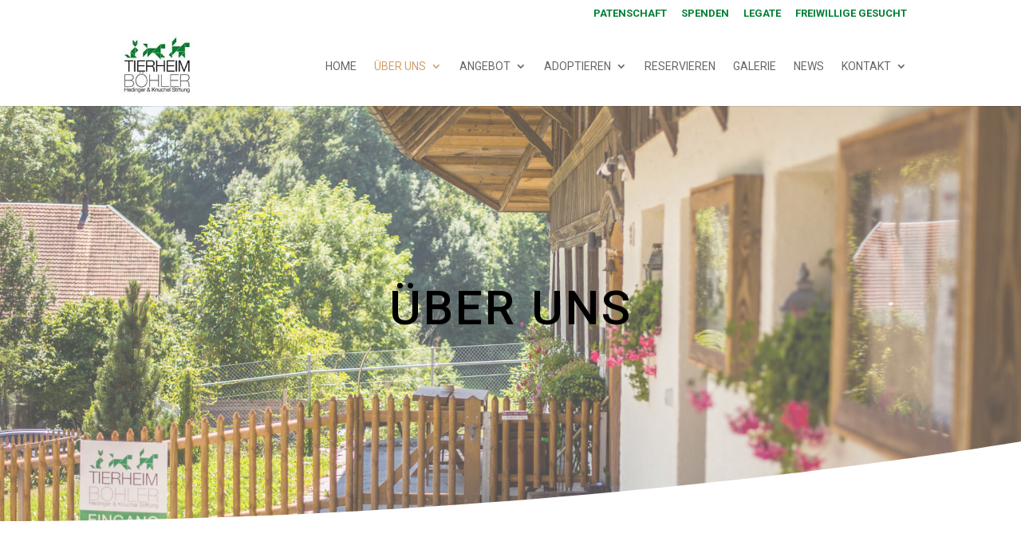

--- FILE ---
content_type: text/css
request_url: https://tierheim-boehler.ch/wp-content/plugins/tierheim-bohler//public/css/form.css?ver=6.9
body_size: 643
content:
#reservation-form, #reservation-sending, #reservation-sended, #reservation-error, #logout-form {
    max-width: 850px;
    background-color: #ffffff;
    margin: 40px auto;
    padding: 40px;
    box-shadow: 0px 6px 18px rgb(0 0 0 / 9%);
    border-radius: 12px;
}
#reservation-form .form-header {
    gap: 5px;
    text-align: center;
    font-size: .9em;
}
#reservation-form .form-header .stepIndicator {
    position: relative;
    flex: 1;
    padding-bottom: 30px;
}
#reservation-form .form-header .stepIndicator.active {
    font-weight: 600;
}
#reservation-form .form-header .stepIndicator.finish {
    font-weight: 600;
    color: #009688;
}
#reservation-form .form-header .stepIndicator::before {
    content: "";
    position: absolute;
    left: 50%;
    bottom: 0;
    transform: translateX(-50%);
    z-index: 9;
    width: 20px;
    height: 20px;
    background-color: #d5efed;
    border-radius: 50%;
    border: 3px solid #ecf5f4;
}
#reservation-form .form-header .stepIndicator.active::before {
    background-color: #a7ede8;
    border: 3px solid #d5f9f6;
}
#reservation-form .form-header .stepIndicator.finish::before {
    background-color: #009688;
    border: 3px solid #b7e1dd;
}
#reservation-form .form-header .stepIndicator::after {
    content: "";
    position: absolute;
    left: 50%;
    bottom: 8px;
    width: 100%;
    height: 3px;
    background-color: #f3f3f3;
}
#reservation-form .form-header .stepIndicator.active::after {
    background-color: #a7ede8;
}
#reservation-form .form-header .stepIndicator.finish::after {
    background-color: #009688;
}
#reservation-form .form-header .stepIndicator:last-child:after {
    display: none;
}
#reservation-form input, #reservation-form select {
    padding: 15px 20px;
    width: 100%;
    font-size: 1em;
    border: 1px solid #e3e3e3;
    border-radius: 5px;
    height : auto;
}
#reservation-form input:focus {
    border: 1px solid #009688;
    outline: 0;
}
#reservation-form input.invalid {
    border: 1px solid #ffaba5;
}
#reservation-form input.input-sm, #reservation-form select.input-sm {
    padding: 8px 10px;
}
#reservation-form .form-footer{
    overflow:auto;
    gap: 20px;
}
#reservation-form .form-footer button{
    background-color: #009688;
    border: 1px solid #009688 !important;
    color: #ffffff;
    border: none;
    padding: 13px 30px;
    font-size: 1em;
    cursor: pointer;
    border-radius: 5px;
    flex: 1;
    margin-top: 5px;
}
#reservation-form .form-footer button:hover {
    opacity: 0.8;
}

#reservation-form .form-footer #prevBtn {
    background-color: #fff;
    color: #009688;
}

#reservation-form .form-group .small {
    line-height: 18px;
}

#reservation-sending, #reservation-sended, #reservation-error {
    font-size: 18px;
    text-align: center;
}

#reservation-sended {
    color: #009688;
}

#reservation-error {
    color: darkred;
}

--- FILE ---
content_type: text/css
request_url: https://tierheim-boehler.ch/wp-content/et-cache/29036/et-core-unified-deferred-29036.min.css?ver=1765978109
body_size: 748
content:
.et_pb_section_3.et_pb_section{padding-bottom:0px}.et_pb_gallery_0.et_pb_gallery .et_pb_gallery_item{border-radius:10px 10px 10px 10px;overflow:hidden}div.et_pb_section.et_pb_section_4{background-image:linear-gradient(180deg,#ffffff 50%,#232220 50%)!important}.et_pb_section_4.et_pb_section{padding-top:0px;padding-right:0px;padding-bottom:80px;padding-left:0px}.et_pb_row_4{background-color:#d29f68;border-radius:8px 8px 8px 8px;overflow:hidden;box-shadow:0px 110px 80px -80px rgba(0,0,0,0.12)}.et_pb_row_4.et_pb_row{padding-top:80px!important;padding-right:40px!important;padding-bottom:80px!important;padding-left:40px!important;padding-top:80px;padding-right:40px;padding-bottom:80px;padding-left:40px}.et_pb_text_3{line-height:2em;line-height:2em;max-width:750px}.et_pb_text_3 h2,.et_pb_text_4 h2{font-weight:700;font-size:50px;line-height:1.5em}.et_pb_text_3 h5,.et_pb_text_4 h5{text-transform:uppercase;font-size:20px;color:rgba(255,255,255,0.4)!important;letter-spacing:3px;line-height:1.7em}.et_pb_section_5.et_pb_section{padding-top:80px;padding-right:0px;padding-bottom:120px;padding-left:0px;background-color:#d29f68!important}.et_pb_section_5.section_has_divider.et_pb_bottom_divider .et_pb_bottom_inside_divider{background-image:url([data-uri]);background-size:100% 100px;bottom:0;height:100px;z-index:1;transform:scale(-1,1)}.et_pb_text_4{line-height:2em;font-family:'Lora',Georgia,"Times New Roman",serif;line-height:2em;max-width:750px}.et_pb_text_5 h2{color:#ffffff!important;line-height:2em;text-align:center}.et_pb_text_3.et_pb_module,.et_pb_text_4.et_pb_module{margin-left:auto!important;margin-right:auto!important}@media only screen and (max-width:980px){.et_pb_text_5 h2{font-size:18px}}@media only screen and (max-width:767px){.et_pb_text_3 h2,.et_pb_text_4 h2{font-size:36px}}